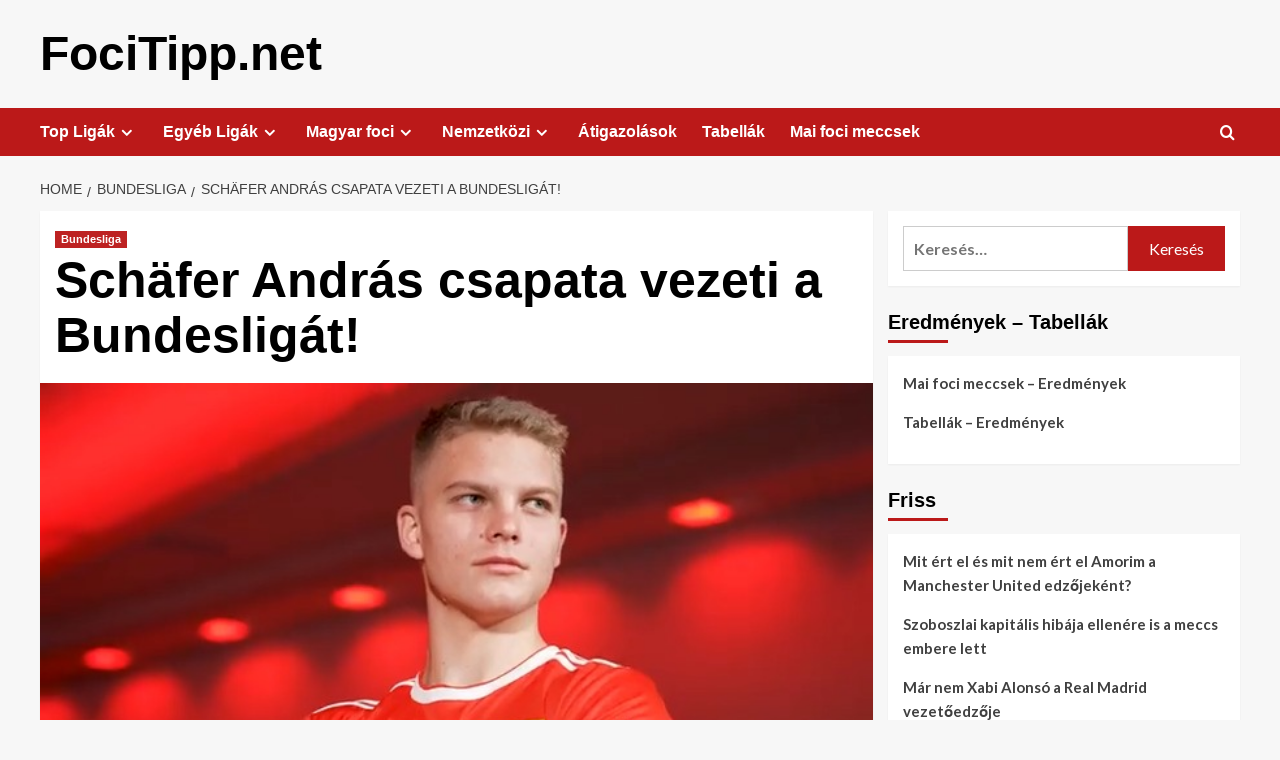

--- FILE ---
content_type: text/html; charset=UTF-8
request_url: https://www.focitipp.net/schafer-andras-csapata-vezeti-a-bundesligat
body_size: 91041
content:
<!doctype html>
<html lang="hu" prefix="og: https://ogp.me/ns#">

<head>
  <meta charset="UTF-8">
  <meta name="viewport" content="width=device-width, initial-scale=1">
  <link rel="profile" href="http://gmpg.org/xfn/11">
  <link rel='preload' href='https://fonts.googleapis.com/css?family=Source%2BSans%2BPro%3A400%2C700%7CLato%3A400%2C700&#038;subset=latin%2Clatin-ext&#038;display=swap' as='style' onload="this.onload=null;this.rel='stylesheet'" type='text/css' media='all' crossorigin='anonymous'>
<link rel='preconnect' href='https://fonts.googleapis.com' crossorigin='anonymous'>
<link rel='preconnect' href='https://fonts.gstatic.com' crossorigin='anonymous'>

<!-- Search Engine Optimization by Rank Math - https://rankmath.com/ -->
<title>Schäfer András csapata vezeti a Bundesligát! - Foci Tipp</title>
<meta name="description" content="A Schäfer Andrást is foglalkoztató Union Berlin 1-0-ra nyert a hajrában emberhátrányban futballozó Köln vendégeként a német labdarúgó-bajnokság hatodik"/>
<meta name="robots" content="follow, index, max-snippet:-1, max-video-preview:-1, max-image-preview:large"/>
<link rel="canonical" href="https://www.focitipp.net/schafer-andras-csapata-vezeti-a-bundesligat" />
<meta property="og:locale" content="hu_HU" />
<meta property="og:type" content="article" />
<meta property="og:title" content="Schäfer András csapata vezeti a Bundesligát! - Foci Tipp" />
<meta property="og:description" content="A Schäfer Andrást is foglalkoztató Union Berlin 1-0-ra nyert a hajrában emberhátrányban futballozó Köln vendégeként a német labdarúgó-bajnokság hatodik" />
<meta property="og:url" content="https://www.focitipp.net/schafer-andras-csapata-vezeti-a-bundesligat" />
<meta property="og:site_name" content="FociTipp.net" />
<meta property="article:tag" content="FC Köln" />
<meta property="article:tag" content="Schäfer András" />
<meta property="article:tag" content="Union Berlin" />
<meta property="article:section" content="Bundesliga" />
<meta property="og:image" content="https://www.focitipp.net/wp-content/uploads/2022/09/Schafer-Andras-union-berlin.jpg" />
<meta property="og:image:secure_url" content="https://www.focitipp.net/wp-content/uploads/2022/09/Schafer-Andras-union-berlin.jpg" />
<meta property="og:image:width" content="640" />
<meta property="og:image:height" content="360" />
<meta property="og:image:alt" content="Schäfer András union berlin" />
<meta property="og:image:type" content="image/jpeg" />
<meta property="article:published_time" content="2022-09-12T12:34:53+02:00" />
<meta name="twitter:card" content="summary_large_image" />
<meta name="twitter:title" content="Schäfer András csapata vezeti a Bundesligát! - Foci Tipp" />
<meta name="twitter:description" content="A Schäfer Andrást is foglalkoztató Union Berlin 1-0-ra nyert a hajrában emberhátrányban futballozó Köln vendégeként a német labdarúgó-bajnokság hatodik" />
<meta name="twitter:image" content="https://www.focitipp.net/wp-content/uploads/2022/09/Schafer-Andras-union-berlin.jpg" />
<meta name="twitter:label1" content="Szerző:" />
<meta name="twitter:data1" content="focitipp.net" />
<meta name="twitter:label2" content="Olvasási idő" />
<meta name="twitter:data2" content="Kevesebb, mint egy perc" />
<script type="application/ld+json" class="rank-math-schema">{"@context":"https://schema.org","@graph":[{"@type":["Person","Organization"],"@id":"https://www.focitipp.net/#person","name":"focitipp.net"},{"@type":"WebSite","@id":"https://www.focitipp.net/#website","url":"https://www.focitipp.net","name":"focitipp.net","publisher":{"@id":"https://www.focitipp.net/#person"},"inLanguage":"hu"},{"@type":"ImageObject","@id":"https://www.focitipp.net/wp-content/uploads/2022/09/Schafer-Andras-union-berlin.jpg","url":"https://www.focitipp.net/wp-content/uploads/2022/09/Schafer-Andras-union-berlin.jpg","width":"640","height":"360","caption":"Sch\u00e4fer Andr\u00e1s union berlin","inLanguage":"hu"},{"@type":"WebPage","@id":"https://www.focitipp.net/schafer-andras-csapata-vezeti-a-bundesligat#webpage","url":"https://www.focitipp.net/schafer-andras-csapata-vezeti-a-bundesligat","name":"Sch\u00e4fer Andr\u00e1s csapata vezeti a Bundeslig\u00e1t! - Foci Tipp","datePublished":"2022-09-12T12:34:53+02:00","dateModified":"2022-09-12T12:34:53+02:00","isPartOf":{"@id":"https://www.focitipp.net/#website"},"primaryImageOfPage":{"@id":"https://www.focitipp.net/wp-content/uploads/2022/09/Schafer-Andras-union-berlin.jpg"},"inLanguage":"hu"},{"@type":"Person","@id":"https://www.focitipp.net/author/focitipp-net","name":"focitipp.net","url":"https://www.focitipp.net/author/focitipp-net","image":{"@type":"ImageObject","@id":"https://secure.gravatar.com/avatar/34d62c1c5bae46602e2a07cae6392d0e6e196079e0867cf30c483d933d0b9732?s=96&amp;d=mm&amp;r=g","url":"https://secure.gravatar.com/avatar/34d62c1c5bae46602e2a07cae6392d0e6e196079e0867cf30c483d933d0b9732?s=96&amp;d=mm&amp;r=g","caption":"focitipp.net","inLanguage":"hu"}},{"@type":"BlogPosting","headline":"Sch\u00e4fer Andr\u00e1s csapata vezeti a Bundeslig\u00e1t! - Foci Tipp","datePublished":"2022-09-12T12:34:53+02:00","dateModified":"2022-09-12T12:34:53+02:00","articleSection":"Bundesliga","author":{"@id":"https://www.focitipp.net/author/focitipp-net","name":"focitipp.net"},"publisher":{"@id":"https://www.focitipp.net/#person"},"description":"A Sch\u00e4fer Andr\u00e1st is foglalkoztat\u00f3 Union Berlin 1-0-ra nyert a hajr\u00e1ban emberh\u00e1tr\u00e1nyban futballoz\u00f3 K\u00f6ln vend\u00e9gek\u00e9nt a n\u00e9met labdar\u00fag\u00f3-bajnoks\u00e1g hatodik","name":"Sch\u00e4fer Andr\u00e1s csapata vezeti a Bundeslig\u00e1t! - Foci Tipp","@id":"https://www.focitipp.net/schafer-andras-csapata-vezeti-a-bundesligat#richSnippet","isPartOf":{"@id":"https://www.focitipp.net/schafer-andras-csapata-vezeti-a-bundesligat#webpage"},"image":{"@id":"https://www.focitipp.net/wp-content/uploads/2022/09/Schafer-Andras-union-berlin.jpg"},"inLanguage":"hu","mainEntityOfPage":{"@id":"https://www.focitipp.net/schafer-andras-csapata-vezeti-a-bundesligat#webpage"}}]}</script>
<!-- /Rank Math WordPress SEO plugin -->

<link rel='dns-prefetch' href='//www.googletagmanager.com' />
<link rel='dns-prefetch' href='//fonts.googleapis.com' />
<link rel='dns-prefetch' href='//pagead2.googlesyndication.com' />
<link rel='preconnect' href='https://fonts.googleapis.com' />
<link rel='preconnect' href='https://fonts.gstatic.com' />
<link rel="alternate" type="application/rss+xml" title="FociTipp.net &raquo; hírcsatorna" href="https://www.focitipp.net/feed" />
<link rel="alternate" type="application/rss+xml" title="FociTipp.net &raquo; hozzászólás hírcsatorna" href="https://www.focitipp.net/comments/feed" />
<link rel="alternate" title="oEmbed (JSON)" type="application/json+oembed" href="https://www.focitipp.net/wp-json/oembed/1.0/embed?url=https%3A%2F%2Fwww.focitipp.net%2Fschafer-andras-csapata-vezeti-a-bundesligat" />
<link rel="alternate" title="oEmbed (XML)" type="text/xml+oembed" href="https://www.focitipp.net/wp-json/oembed/1.0/embed?url=https%3A%2F%2Fwww.focitipp.net%2Fschafer-andras-csapata-vezeti-a-bundesligat&#038;format=xml" />
<style id='wp-img-auto-sizes-contain-inline-css' type='text/css'>
img:is([sizes=auto i],[sizes^="auto," i]){contain-intrinsic-size:3000px 1500px}
/*# sourceURL=wp-img-auto-sizes-contain-inline-css */
</style>
<link rel='stylesheet' id='dashicons-css' href='https://www.focitipp.net/wp-includes/css/dashicons.min.css?ver=6.9' type='text/css' media='all' />
<link rel='stylesheet' id='post-views-counter-frontend-css' href='https://www.focitipp.net/wp-content/plugins/post-views-counter/css/frontend.css?ver=1.7.0' type='text/css' media='all' />
<style id='wp-emoji-styles-inline-css' type='text/css'>

	img.wp-smiley, img.emoji {
		display: inline !important;
		border: none !important;
		box-shadow: none !important;
		height: 1em !important;
		width: 1em !important;
		margin: 0 0.07em !important;
		vertical-align: -0.1em !important;
		background: none !important;
		padding: 0 !important;
	}
/*# sourceURL=wp-emoji-styles-inline-css */
</style>
<style id='wp-block-library-inline-css' type='text/css'>
:root{--wp-block-synced-color:#7a00df;--wp-block-synced-color--rgb:122,0,223;--wp-bound-block-color:var(--wp-block-synced-color);--wp-editor-canvas-background:#ddd;--wp-admin-theme-color:#007cba;--wp-admin-theme-color--rgb:0,124,186;--wp-admin-theme-color-darker-10:#006ba1;--wp-admin-theme-color-darker-10--rgb:0,107,160.5;--wp-admin-theme-color-darker-20:#005a87;--wp-admin-theme-color-darker-20--rgb:0,90,135;--wp-admin-border-width-focus:2px}@media (min-resolution:192dpi){:root{--wp-admin-border-width-focus:1.5px}}.wp-element-button{cursor:pointer}:root .has-very-light-gray-background-color{background-color:#eee}:root .has-very-dark-gray-background-color{background-color:#313131}:root .has-very-light-gray-color{color:#eee}:root .has-very-dark-gray-color{color:#313131}:root .has-vivid-green-cyan-to-vivid-cyan-blue-gradient-background{background:linear-gradient(135deg,#00d084,#0693e3)}:root .has-purple-crush-gradient-background{background:linear-gradient(135deg,#34e2e4,#4721fb 50%,#ab1dfe)}:root .has-hazy-dawn-gradient-background{background:linear-gradient(135deg,#faaca8,#dad0ec)}:root .has-subdued-olive-gradient-background{background:linear-gradient(135deg,#fafae1,#67a671)}:root .has-atomic-cream-gradient-background{background:linear-gradient(135deg,#fdd79a,#004a59)}:root .has-nightshade-gradient-background{background:linear-gradient(135deg,#330968,#31cdcf)}:root .has-midnight-gradient-background{background:linear-gradient(135deg,#020381,#2874fc)}:root{--wp--preset--font-size--normal:16px;--wp--preset--font-size--huge:42px}.has-regular-font-size{font-size:1em}.has-larger-font-size{font-size:2.625em}.has-normal-font-size{font-size:var(--wp--preset--font-size--normal)}.has-huge-font-size{font-size:var(--wp--preset--font-size--huge)}.has-text-align-center{text-align:center}.has-text-align-left{text-align:left}.has-text-align-right{text-align:right}.has-fit-text{white-space:nowrap!important}#end-resizable-editor-section{display:none}.aligncenter{clear:both}.items-justified-left{justify-content:flex-start}.items-justified-center{justify-content:center}.items-justified-right{justify-content:flex-end}.items-justified-space-between{justify-content:space-between}.screen-reader-text{border:0;clip-path:inset(50%);height:1px;margin:-1px;overflow:hidden;padding:0;position:absolute;width:1px;word-wrap:normal!important}.screen-reader-text:focus{background-color:#ddd;clip-path:none;color:#444;display:block;font-size:1em;height:auto;left:5px;line-height:normal;padding:15px 23px 14px;text-decoration:none;top:5px;width:auto;z-index:100000}html :where(.has-border-color){border-style:solid}html :where([style*=border-top-color]){border-top-style:solid}html :where([style*=border-right-color]){border-right-style:solid}html :where([style*=border-bottom-color]){border-bottom-style:solid}html :where([style*=border-left-color]){border-left-style:solid}html :where([style*=border-width]){border-style:solid}html :where([style*=border-top-width]){border-top-style:solid}html :where([style*=border-right-width]){border-right-style:solid}html :where([style*=border-bottom-width]){border-bottom-style:solid}html :where([style*=border-left-width]){border-left-style:solid}html :where(img[class*=wp-image-]){height:auto;max-width:100%}:where(figure){margin:0 0 1em}html :where(.is-position-sticky){--wp-admin--admin-bar--position-offset:var(--wp-admin--admin-bar--height,0px)}@media screen and (max-width:600px){html :where(.is-position-sticky){--wp-admin--admin-bar--position-offset:0px}}

/*# sourceURL=wp-block-library-inline-css */
</style><style id='global-styles-inline-css' type='text/css'>
:root{--wp--preset--aspect-ratio--square: 1;--wp--preset--aspect-ratio--4-3: 4/3;--wp--preset--aspect-ratio--3-4: 3/4;--wp--preset--aspect-ratio--3-2: 3/2;--wp--preset--aspect-ratio--2-3: 2/3;--wp--preset--aspect-ratio--16-9: 16/9;--wp--preset--aspect-ratio--9-16: 9/16;--wp--preset--color--black: #000000;--wp--preset--color--cyan-bluish-gray: #abb8c3;--wp--preset--color--white: #ffffff;--wp--preset--color--pale-pink: #f78da7;--wp--preset--color--vivid-red: #cf2e2e;--wp--preset--color--luminous-vivid-orange: #ff6900;--wp--preset--color--luminous-vivid-amber: #fcb900;--wp--preset--color--light-green-cyan: #7bdcb5;--wp--preset--color--vivid-green-cyan: #00d084;--wp--preset--color--pale-cyan-blue: #8ed1fc;--wp--preset--color--vivid-cyan-blue: #0693e3;--wp--preset--color--vivid-purple: #9b51e0;--wp--preset--gradient--vivid-cyan-blue-to-vivid-purple: linear-gradient(135deg,rgb(6,147,227) 0%,rgb(155,81,224) 100%);--wp--preset--gradient--light-green-cyan-to-vivid-green-cyan: linear-gradient(135deg,rgb(122,220,180) 0%,rgb(0,208,130) 100%);--wp--preset--gradient--luminous-vivid-amber-to-luminous-vivid-orange: linear-gradient(135deg,rgb(252,185,0) 0%,rgb(255,105,0) 100%);--wp--preset--gradient--luminous-vivid-orange-to-vivid-red: linear-gradient(135deg,rgb(255,105,0) 0%,rgb(207,46,46) 100%);--wp--preset--gradient--very-light-gray-to-cyan-bluish-gray: linear-gradient(135deg,rgb(238,238,238) 0%,rgb(169,184,195) 100%);--wp--preset--gradient--cool-to-warm-spectrum: linear-gradient(135deg,rgb(74,234,220) 0%,rgb(151,120,209) 20%,rgb(207,42,186) 40%,rgb(238,44,130) 60%,rgb(251,105,98) 80%,rgb(254,248,76) 100%);--wp--preset--gradient--blush-light-purple: linear-gradient(135deg,rgb(255,206,236) 0%,rgb(152,150,240) 100%);--wp--preset--gradient--blush-bordeaux: linear-gradient(135deg,rgb(254,205,165) 0%,rgb(254,45,45) 50%,rgb(107,0,62) 100%);--wp--preset--gradient--luminous-dusk: linear-gradient(135deg,rgb(255,203,112) 0%,rgb(199,81,192) 50%,rgb(65,88,208) 100%);--wp--preset--gradient--pale-ocean: linear-gradient(135deg,rgb(255,245,203) 0%,rgb(182,227,212) 50%,rgb(51,167,181) 100%);--wp--preset--gradient--electric-grass: linear-gradient(135deg,rgb(202,248,128) 0%,rgb(113,206,126) 100%);--wp--preset--gradient--midnight: linear-gradient(135deg,rgb(2,3,129) 0%,rgb(40,116,252) 100%);--wp--preset--font-size--small: 13px;--wp--preset--font-size--medium: 20px;--wp--preset--font-size--large: 36px;--wp--preset--font-size--x-large: 42px;--wp--preset--spacing--20: 0.44rem;--wp--preset--spacing--30: 0.67rem;--wp--preset--spacing--40: 1rem;--wp--preset--spacing--50: 1.5rem;--wp--preset--spacing--60: 2.25rem;--wp--preset--spacing--70: 3.38rem;--wp--preset--spacing--80: 5.06rem;--wp--preset--shadow--natural: 6px 6px 9px rgba(0, 0, 0, 0.2);--wp--preset--shadow--deep: 12px 12px 50px rgba(0, 0, 0, 0.4);--wp--preset--shadow--sharp: 6px 6px 0px rgba(0, 0, 0, 0.2);--wp--preset--shadow--outlined: 6px 6px 0px -3px rgb(255, 255, 255), 6px 6px rgb(0, 0, 0);--wp--preset--shadow--crisp: 6px 6px 0px rgb(0, 0, 0);}:root { --wp--style--global--content-size: 800px;--wp--style--global--wide-size: 1200px; }:where(body) { margin: 0; }.wp-site-blocks > .alignleft { float: left; margin-right: 2em; }.wp-site-blocks > .alignright { float: right; margin-left: 2em; }.wp-site-blocks > .aligncenter { justify-content: center; margin-left: auto; margin-right: auto; }:where(.wp-site-blocks) > * { margin-block-start: 24px; margin-block-end: 0; }:where(.wp-site-blocks) > :first-child { margin-block-start: 0; }:where(.wp-site-blocks) > :last-child { margin-block-end: 0; }:root { --wp--style--block-gap: 24px; }:root :where(.is-layout-flow) > :first-child{margin-block-start: 0;}:root :where(.is-layout-flow) > :last-child{margin-block-end: 0;}:root :where(.is-layout-flow) > *{margin-block-start: 24px;margin-block-end: 0;}:root :where(.is-layout-constrained) > :first-child{margin-block-start: 0;}:root :where(.is-layout-constrained) > :last-child{margin-block-end: 0;}:root :where(.is-layout-constrained) > *{margin-block-start: 24px;margin-block-end: 0;}:root :where(.is-layout-flex){gap: 24px;}:root :where(.is-layout-grid){gap: 24px;}.is-layout-flow > .alignleft{float: left;margin-inline-start: 0;margin-inline-end: 2em;}.is-layout-flow > .alignright{float: right;margin-inline-start: 2em;margin-inline-end: 0;}.is-layout-flow > .aligncenter{margin-left: auto !important;margin-right: auto !important;}.is-layout-constrained > .alignleft{float: left;margin-inline-start: 0;margin-inline-end: 2em;}.is-layout-constrained > .alignright{float: right;margin-inline-start: 2em;margin-inline-end: 0;}.is-layout-constrained > .aligncenter{margin-left: auto !important;margin-right: auto !important;}.is-layout-constrained > :where(:not(.alignleft):not(.alignright):not(.alignfull)){max-width: var(--wp--style--global--content-size);margin-left: auto !important;margin-right: auto !important;}.is-layout-constrained > .alignwide{max-width: var(--wp--style--global--wide-size);}body .is-layout-flex{display: flex;}.is-layout-flex{flex-wrap: wrap;align-items: center;}.is-layout-flex > :is(*, div){margin: 0;}body .is-layout-grid{display: grid;}.is-layout-grid > :is(*, div){margin: 0;}body{padding-top: 0px;padding-right: 0px;padding-bottom: 0px;padding-left: 0px;}a:where(:not(.wp-element-button)){text-decoration: none;}:root :where(.wp-element-button, .wp-block-button__link){background-color: #32373c;border-width: 0;color: #fff;font-family: inherit;font-size: inherit;font-style: inherit;font-weight: inherit;letter-spacing: inherit;line-height: inherit;padding-top: calc(0.667em + 2px);padding-right: calc(1.333em + 2px);padding-bottom: calc(0.667em + 2px);padding-left: calc(1.333em + 2px);text-decoration: none;text-transform: inherit;}.has-black-color{color: var(--wp--preset--color--black) !important;}.has-cyan-bluish-gray-color{color: var(--wp--preset--color--cyan-bluish-gray) !important;}.has-white-color{color: var(--wp--preset--color--white) !important;}.has-pale-pink-color{color: var(--wp--preset--color--pale-pink) !important;}.has-vivid-red-color{color: var(--wp--preset--color--vivid-red) !important;}.has-luminous-vivid-orange-color{color: var(--wp--preset--color--luminous-vivid-orange) !important;}.has-luminous-vivid-amber-color{color: var(--wp--preset--color--luminous-vivid-amber) !important;}.has-light-green-cyan-color{color: var(--wp--preset--color--light-green-cyan) !important;}.has-vivid-green-cyan-color{color: var(--wp--preset--color--vivid-green-cyan) !important;}.has-pale-cyan-blue-color{color: var(--wp--preset--color--pale-cyan-blue) !important;}.has-vivid-cyan-blue-color{color: var(--wp--preset--color--vivid-cyan-blue) !important;}.has-vivid-purple-color{color: var(--wp--preset--color--vivid-purple) !important;}.has-black-background-color{background-color: var(--wp--preset--color--black) !important;}.has-cyan-bluish-gray-background-color{background-color: var(--wp--preset--color--cyan-bluish-gray) !important;}.has-white-background-color{background-color: var(--wp--preset--color--white) !important;}.has-pale-pink-background-color{background-color: var(--wp--preset--color--pale-pink) !important;}.has-vivid-red-background-color{background-color: var(--wp--preset--color--vivid-red) !important;}.has-luminous-vivid-orange-background-color{background-color: var(--wp--preset--color--luminous-vivid-orange) !important;}.has-luminous-vivid-amber-background-color{background-color: var(--wp--preset--color--luminous-vivid-amber) !important;}.has-light-green-cyan-background-color{background-color: var(--wp--preset--color--light-green-cyan) !important;}.has-vivid-green-cyan-background-color{background-color: var(--wp--preset--color--vivid-green-cyan) !important;}.has-pale-cyan-blue-background-color{background-color: var(--wp--preset--color--pale-cyan-blue) !important;}.has-vivid-cyan-blue-background-color{background-color: var(--wp--preset--color--vivid-cyan-blue) !important;}.has-vivid-purple-background-color{background-color: var(--wp--preset--color--vivid-purple) !important;}.has-black-border-color{border-color: var(--wp--preset--color--black) !important;}.has-cyan-bluish-gray-border-color{border-color: var(--wp--preset--color--cyan-bluish-gray) !important;}.has-white-border-color{border-color: var(--wp--preset--color--white) !important;}.has-pale-pink-border-color{border-color: var(--wp--preset--color--pale-pink) !important;}.has-vivid-red-border-color{border-color: var(--wp--preset--color--vivid-red) !important;}.has-luminous-vivid-orange-border-color{border-color: var(--wp--preset--color--luminous-vivid-orange) !important;}.has-luminous-vivid-amber-border-color{border-color: var(--wp--preset--color--luminous-vivid-amber) !important;}.has-light-green-cyan-border-color{border-color: var(--wp--preset--color--light-green-cyan) !important;}.has-vivid-green-cyan-border-color{border-color: var(--wp--preset--color--vivid-green-cyan) !important;}.has-pale-cyan-blue-border-color{border-color: var(--wp--preset--color--pale-cyan-blue) !important;}.has-vivid-cyan-blue-border-color{border-color: var(--wp--preset--color--vivid-cyan-blue) !important;}.has-vivid-purple-border-color{border-color: var(--wp--preset--color--vivid-purple) !important;}.has-vivid-cyan-blue-to-vivid-purple-gradient-background{background: var(--wp--preset--gradient--vivid-cyan-blue-to-vivid-purple) !important;}.has-light-green-cyan-to-vivid-green-cyan-gradient-background{background: var(--wp--preset--gradient--light-green-cyan-to-vivid-green-cyan) !important;}.has-luminous-vivid-amber-to-luminous-vivid-orange-gradient-background{background: var(--wp--preset--gradient--luminous-vivid-amber-to-luminous-vivid-orange) !important;}.has-luminous-vivid-orange-to-vivid-red-gradient-background{background: var(--wp--preset--gradient--luminous-vivid-orange-to-vivid-red) !important;}.has-very-light-gray-to-cyan-bluish-gray-gradient-background{background: var(--wp--preset--gradient--very-light-gray-to-cyan-bluish-gray) !important;}.has-cool-to-warm-spectrum-gradient-background{background: var(--wp--preset--gradient--cool-to-warm-spectrum) !important;}.has-blush-light-purple-gradient-background{background: var(--wp--preset--gradient--blush-light-purple) !important;}.has-blush-bordeaux-gradient-background{background: var(--wp--preset--gradient--blush-bordeaux) !important;}.has-luminous-dusk-gradient-background{background: var(--wp--preset--gradient--luminous-dusk) !important;}.has-pale-ocean-gradient-background{background: var(--wp--preset--gradient--pale-ocean) !important;}.has-electric-grass-gradient-background{background: var(--wp--preset--gradient--electric-grass) !important;}.has-midnight-gradient-background{background: var(--wp--preset--gradient--midnight) !important;}.has-small-font-size{font-size: var(--wp--preset--font-size--small) !important;}.has-medium-font-size{font-size: var(--wp--preset--font-size--medium) !important;}.has-large-font-size{font-size: var(--wp--preset--font-size--large) !important;}.has-x-large-font-size{font-size: var(--wp--preset--font-size--x-large) !important;}
/*# sourceURL=global-styles-inline-css */
</style>

<link rel='stylesheet' id='contact-form-7-css' href='https://www.focitipp.net/wp-content/plugins/contact-form-7/includes/css/styles.css?ver=6.1.4' type='text/css' media='all' />
<link rel='stylesheet' id='covernews-google-fonts-css' href='https://fonts.googleapis.com/css?family=Source%2BSans%2BPro%3A400%2C700%7CLato%3A400%2C700&#038;subset=latin%2Clatin-ext&#038;display=swap' type='text/css' media='all' />
<link rel='stylesheet' id='covernews-icons-css' href='https://www.focitipp.net/wp-content/themes/covernews/assets/icons/style.css?ver=6.9' type='text/css' media='all' />
<link rel='stylesheet' id='bootstrap-css' href='https://www.focitipp.net/wp-content/themes/covernews/assets/bootstrap/css/bootstrap.min.css?ver=6.9' type='text/css' media='all' />
<link rel='stylesheet' id='covernews-style-css' href='https://www.focitipp.net/wp-content/themes/covernews/style.min.css?ver=6.0.1.2' type='text/css' media='all' />
<link rel='stylesheet' id='soccer-info-front-css' href='https://www.focitipp.net/wp-content/plugins/soccer-info/css/soccer-info-front.css?ver=6.9' type='text/css' media='all' />
<script type="text/javascript" src="https://www.focitipp.net/wp-content/plugins/related-posts-thumbnails/assets/js/front.min.js?ver=4.3.1" id="rpt_front_style-js"></script>
<script type="text/javascript" src="https://www.focitipp.net/wp-includes/js/jquery/jquery.min.js?ver=3.7.1" id="jquery-core-js"></script>
<script type="text/javascript" src="https://www.focitipp.net/wp-includes/js/jquery/jquery-migrate.min.js?ver=3.4.1" id="jquery-migrate-js"></script>
<script type="text/javascript" src="https://www.focitipp.net/wp-content/plugins/related-posts-thumbnails/assets/js/lazy-load.js?ver=4.3.1" id="rpt-lazy-load-js"></script>

<!-- Google tag (gtag.js) snippet added by Site Kit -->
<!-- Google Analytics snippet added by Site Kit -->
<script type="text/javascript" src="https://www.googletagmanager.com/gtag/js?id=G-20V4D2LVY6" id="google_gtagjs-js" async></script>
<script type="text/javascript" id="google_gtagjs-js-after">
/* <![CDATA[ */
window.dataLayer = window.dataLayer || [];function gtag(){dataLayer.push(arguments);}
gtag("set","linker",{"domains":["www.focitipp.net"]});
gtag("js", new Date());
gtag("set", "developer_id.dZTNiMT", true);
gtag("config", "G-20V4D2LVY6");
//# sourceURL=google_gtagjs-js-after
/* ]]> */
</script>
<link rel="https://api.w.org/" href="https://www.focitipp.net/wp-json/" /><link rel="alternate" title="JSON" type="application/json" href="https://www.focitipp.net/wp-json/wp/v2/posts/3698" /><link rel="EditURI" type="application/rsd+xml" title="RSD" href="https://www.focitipp.net/xmlrpc.php?rsd" />
<meta name="generator" content="WordPress 6.9" />
<link rel='shortlink' href='https://www.focitipp.net/?p=3698' />
<meta name="generator" content="Site Kit by Google 1.170.0" />        <style>
            #related_posts_thumbnails li {
                border-right: 1px solid #dddddd;
                background-color: #ffffff            }

            #related_posts_thumbnails li:hover {
                background-color: #eeeeee;
            }

            .relpost_content {
                font-size: 12px;
                color: #333333;
            }

            .relpost-block-single {
                background-color: #ffffff;
                border-right: 1px solid #dddddd;
                border-left: 1px solid #dddddd;
                margin-right: -1px;
            }

            .relpost-block-single:hover {
                background-color: #eeeeee;
            }
        </style>

        
<!-- Google AdSense meta tags added by Site Kit -->
<meta name="google-adsense-platform-account" content="ca-host-pub-2644536267352236">
<meta name="google-adsense-platform-domain" content="sitekit.withgoogle.com">
<!-- End Google AdSense meta tags added by Site Kit -->
        <style type="text/css">
                        .site-title a,
            .site-header .site-branding .site-title a:visited,
            .site-header .site-branding .site-title a:hover,
            .site-description {
                color: #000000            }

            body.aft-dark-mode .site-title a,
      body.aft-dark-mode .site-header .site-branding .site-title a:visited,
      body.aft-dark-mode .site-header .site-branding .site-title a:hover,
      body.aft-dark-mode .site-description {
        color: #ffffff;
      }

            .site-branding .site-title {
                font-size: 48px;
            }

            @media only screen and (max-width: 640px) {
                .header-layout-3 .site-header .site-branding .site-title,
                .site-branding .site-title {
                    font-size: 60px;

                }
              }   

           @media only screen and (max-width: 375px) {
               .header-layout-3 .site-header .site-branding .site-title,
               .site-branding .site-title {
                        font-size: 50px;

                    }
                }
                
                    .elementor-template-full-width .elementor-section.elementor-section-full_width > .elementor-container,
        .elementor-template-full-width .elementor-section.elementor-section-boxed > .elementor-container{
            max-width: 1200px;
        }
        @media (min-width: 1600px){
            .elementor-template-full-width .elementor-section.elementor-section-full_width > .elementor-container,
            .elementor-template-full-width .elementor-section.elementor-section-boxed > .elementor-container{
                max-width: 1600px;
            }
        }
        
        .align-content-left .elementor-section-stretched,
        .align-content-right .elementor-section-stretched {
            max-width: 100%;
            left: 0 !important;
        }


        </style>
        
<!-- Google AdSense snippet added by Site Kit -->
<script type="text/javascript" async="async" src="https://pagead2.googlesyndication.com/pagead/js/adsbygoogle.js?client=ca-pub-1872235783335290&amp;host=ca-host-pub-2644536267352236" crossorigin="anonymous"></script>

<!-- End Google AdSense snippet added by Site Kit -->
<link rel="icon" href="https://www.focitipp.net/wp-content/uploads/2024/12/cropped-android-chrome-192x192-1-32x32.png" sizes="32x32" />
<link rel="icon" href="https://www.focitipp.net/wp-content/uploads/2024/12/cropped-android-chrome-192x192-1-192x192.png" sizes="192x192" />
<link rel="apple-touch-icon" href="https://www.focitipp.net/wp-content/uploads/2024/12/cropped-android-chrome-192x192-1-180x180.png" />
<meta name="msapplication-TileImage" content="https://www.focitipp.net/wp-content/uploads/2024/12/cropped-android-chrome-192x192-1-270x270.png" />
</head>

<body class="wp-singular post-template-default single single-post postid-3698 single-format-standard wp-embed-responsive wp-theme-covernews default-content-layout archive-layout-grid scrollup-sticky-header aft-sticky-header aft-sticky-sidebar default aft-container-default aft-main-banner-slider-editors-picks-trending single-content-mode-default header-image-default align-content-left aft-and">
  
  
  <div id="page" class="site">
    <a class="skip-link screen-reader-text" href="#content">Skip to content</a>

    <div class="header-layout-1">
    <header id="masthead" class="site-header">
        <div class="masthead-banner " >
      <div class="container">
        <div class="row">
          <div class="col-md-4">
            <div class="site-branding">
                              <p class="site-title font-family-1">
                  <a href="https://www.focitipp.net/" rel="home">FociTipp.net</a>
                </p>
              
                          </div>
          </div>
          <div class="col-md-8">
                      </div>
        </div>
      </div>
    </div>
    <nav id="site-navigation" class="main-navigation">
      <div class="container">
        <div class="row">
          <div class="kol-12">
            <div class="navigation-container">

              <div class="main-navigation-container-items-wrapper">

                <span class="toggle-menu">
                  <a
                    href="#"
                    class="aft-void-menu"
                    role="button"
                    aria-label="Toggle Primary Menu"
                    aria-controls="primary-menu" aria-expanded="false">
                    <span class="screen-reader-text">Primary Menu</span>
                    <i class="ham"></i>
                  </a>
                </span>
                <span class="af-mobile-site-title-wrap">
                                    <p class="site-title font-family-1">
                    <a href="https://www.focitipp.net/" rel="home">FociTipp.net</a>
                  </p>
                </span>
                <div class="menu main-menu"><ul id="primary-menu" class="menu"><li id="menu-item-2720" class="menu-item menu-item-type-custom menu-item-object-custom menu-item-has-children menu-item-2720"><a href="#">Top Ligák</a>
<ul class="sub-menu">
	<li id="menu-item-204" class="menu-item menu-item-type-taxonomy menu-item-object-category current-post-ancestor current-menu-parent current-post-parent menu-item-has-children menu-item-204"><a href="https://www.focitipp.net/bundesliga">Bundesliga</a>
	<ul class="sub-menu">
		<li id="menu-item-367" class="menu-item menu-item-type-taxonomy menu-item-object-category menu-item-367"><a href="https://www.focitipp.net/bundesliga/bayern-munchen">Bayern München</a></li>
		<li id="menu-item-369" class="menu-item menu-item-type-taxonomy menu-item-object-category menu-item-369"><a href="https://www.focitipp.net/bundesliga/borussia-dortmund">Borussia Dortmund</a></li>
		<li id="menu-item-407" class="menu-item menu-item-type-taxonomy menu-item-object-category menu-item-407"><a href="https://www.focitipp.net/bundesliga/rb-leipzig">RB Leipzig</a></li>
		<li id="menu-item-403" class="menu-item menu-item-type-taxonomy menu-item-object-category menu-item-403"><a href="https://www.focitipp.net/bundesliga/leverkusen">Leverkusen</a></li>
		<li id="menu-item-370" class="menu-item menu-item-type-taxonomy menu-item-object-category menu-item-370"><a href="https://www.focitipp.net/bundesliga/frankfurt">Frankfurt</a></li>
	</ul>
</li>
	<li id="menu-item-207" class="menu-item menu-item-type-taxonomy menu-item-object-category menu-item-has-children menu-item-207"><a href="https://www.focitipp.net/premier-league">Premier League</a>
	<ul class="sub-menu">
		<li id="menu-item-529" class="menu-item menu-item-type-taxonomy menu-item-object-category menu-item-529"><a href="https://www.focitipp.net/premier-league/manchester-city">Manchester City</a></li>
		<li id="menu-item-528" class="menu-item menu-item-type-taxonomy menu-item-object-category menu-item-528"><a href="https://www.focitipp.net/premier-league/liverpool">Liverpool</a></li>
		<li id="menu-item-527" class="menu-item menu-item-type-taxonomy menu-item-object-category menu-item-527"><a href="https://www.focitipp.net/premier-league/chelsea">Chelsea</a></li>
		<li id="menu-item-526" class="menu-item menu-item-type-taxonomy menu-item-object-category menu-item-526"><a href="https://www.focitipp.net/premier-league/arsenal">Arsenal</a></li>
		<li id="menu-item-530" class="menu-item menu-item-type-taxonomy menu-item-object-category menu-item-530"><a href="https://www.focitipp.net/premier-league/manchester-united">Manchester United</a></li>
		<li id="menu-item-532" class="menu-item menu-item-type-taxonomy menu-item-object-category menu-item-532"><a href="https://www.focitipp.net/premier-league/tottenham">Tottenham</a></li>
		<li id="menu-item-531" class="menu-item menu-item-type-taxonomy menu-item-object-category menu-item-531"><a href="https://www.focitipp.net/premier-league/newcastle">Newcastle</a></li>
	</ul>
</li>
	<li id="menu-item-205" class="menu-item menu-item-type-taxonomy menu-item-object-category menu-item-has-children menu-item-205"><a href="https://www.focitipp.net/la-liga">La Liga</a>
	<ul class="sub-menu">
		<li id="menu-item-376" class="menu-item menu-item-type-taxonomy menu-item-object-category menu-item-376"><a href="https://www.focitipp.net/la-liga/real-madrid">Real Madrid</a></li>
		<li id="menu-item-380" class="menu-item menu-item-type-taxonomy menu-item-object-category menu-item-380"><a href="https://www.focitipp.net/la-liga/barcelona">Barcelona</a></li>
		<li id="menu-item-379" class="menu-item menu-item-type-taxonomy menu-item-object-category menu-item-379"><a href="https://www.focitipp.net/la-liga/atletico-madrid">Atlético Madrid</a></li>
		<li id="menu-item-411" class="menu-item menu-item-type-taxonomy menu-item-object-category menu-item-411"><a href="https://www.focitipp.net/la-liga/sevilla">Sevilla</a></li>
		<li id="menu-item-413" class="menu-item menu-item-type-taxonomy menu-item-object-category menu-item-413"><a href="https://www.focitipp.net/la-liga/villarreal">Villarreal</a></li>
	</ul>
</li>
	<li id="menu-item-208" class="menu-item menu-item-type-taxonomy menu-item-object-category menu-item-has-children menu-item-208"><a href="https://www.focitipp.net/serie-a">Serie A</a>
	<ul class="sub-menu">
		<li id="menu-item-418" class="menu-item menu-item-type-taxonomy menu-item-object-category menu-item-418"><a href="https://www.focitipp.net/serie-a/ac-milan">AC Milan</a></li>
		<li id="menu-item-419" class="menu-item menu-item-type-taxonomy menu-item-object-category menu-item-419"><a href="https://www.focitipp.net/serie-a/as-roma">AS Roma</a></li>
		<li id="menu-item-427" class="menu-item menu-item-type-taxonomy menu-item-object-category menu-item-427"><a href="https://www.focitipp.net/serie-a/inter">Inter</a></li>
		<li id="menu-item-428" class="menu-item menu-item-type-taxonomy menu-item-object-category menu-item-428"><a href="https://www.focitipp.net/serie-a/juventus">Juventus</a></li>
		<li id="menu-item-429" class="menu-item menu-item-type-taxonomy menu-item-object-category menu-item-429"><a href="https://www.focitipp.net/serie-a/lazio">Lazio</a></li>
		<li id="menu-item-430" class="menu-item menu-item-type-taxonomy menu-item-object-category menu-item-430"><a href="https://www.focitipp.net/serie-a/napoli">Napoli</a></li>
	</ul>
</li>
</ul>
</li>
<li id="menu-item-533" class="menu-item menu-item-type-custom menu-item-object-custom menu-item-has-children menu-item-533"><a href="#">Egyéb Ligák</a>
<ul class="sub-menu">
	<li id="menu-item-206" class="menu-item menu-item-type-taxonomy menu-item-object-category menu-item-has-children menu-item-206"><a href="https://www.focitipp.net/ligue-1">Ligue 1</a>
	<ul class="sub-menu">
		<li id="menu-item-525" class="menu-item menu-item-type-taxonomy menu-item-object-category menu-item-525"><a href="https://www.focitipp.net/ligue-1/paris-saint-germain">Paris Saint-Germain</a></li>
		<li id="menu-item-523" class="menu-item menu-item-type-taxonomy menu-item-object-category menu-item-523"><a href="https://www.focitipp.net/ligue-1/marseille">Marseille</a></li>
		<li id="menu-item-522" class="menu-item menu-item-type-taxonomy menu-item-object-category menu-item-522"><a href="https://www.focitipp.net/ligue-1/lyon">Lyon</a></li>
		<li id="menu-item-521" class="menu-item menu-item-type-taxonomy menu-item-object-category menu-item-521"><a href="https://www.focitipp.net/ligue-1/lille">Lille</a></li>
		<li id="menu-item-524" class="menu-item menu-item-type-taxonomy menu-item-object-category menu-item-524"><a href="https://www.focitipp.net/ligue-1/monaco">Monaco</a></li>
	</ul>
</li>
	<li id="menu-item-539" class="menu-item menu-item-type-taxonomy menu-item-object-category menu-item-has-children menu-item-539"><a href="https://www.focitipp.net/portugal">Liga Portugal</a>
	<ul class="sub-menu">
		<li id="menu-item-540" class="menu-item menu-item-type-taxonomy menu-item-object-category menu-item-540"><a href="https://www.focitipp.net/portugal/benfica">Benfica</a></li>
	</ul>
</li>
	<li id="menu-item-534" class="menu-item menu-item-type-taxonomy menu-item-object-category menu-item-has-children menu-item-534"><a href="https://www.focitipp.net/eredivisie">Eredivisie</a>
	<ul class="sub-menu">
		<li id="menu-item-536" class="menu-item menu-item-type-taxonomy menu-item-object-category menu-item-536"><a href="https://www.focitipp.net/eredivisie/ajax">Ajax</a></li>
	</ul>
</li>
	<li id="menu-item-535" class="menu-item menu-item-type-taxonomy menu-item-object-category menu-item-has-children menu-item-535"><a href="https://www.focitipp.net/jupiler-pro-league">Jupiler Pro League</a>
	<ul class="sub-menu">
		<li id="menu-item-537" class="menu-item menu-item-type-taxonomy menu-item-object-category menu-item-537"><a href="https://www.focitipp.net/jupiler-pro-league/anderlecht">Anderlecht</a></li>
		<li id="menu-item-538" class="menu-item menu-item-type-taxonomy menu-item-object-category menu-item-538"><a href="https://www.focitipp.net/jupiler-pro-league/club-brugge">Club Brugge</a></li>
	</ul>
</li>
	<li id="menu-item-654" class="menu-item menu-item-type-taxonomy menu-item-object-category menu-item-654"><a href="https://www.focitipp.net/egyeb-bajnoksagok">Egyéb bajnokságok</a></li>
</ul>
</li>
<li id="menu-item-360" class="menu-item menu-item-type-custom menu-item-object-custom menu-item-has-children menu-item-360"><a href="#">Magyar foci</a>
<ul class="sub-menu">
	<li id="menu-item-357" class="menu-item menu-item-type-taxonomy menu-item-object-category menu-item-357"><a href="https://www.focitipp.net/nb1">NB1</a></li>
	<li id="menu-item-359" class="menu-item menu-item-type-taxonomy menu-item-object-category menu-item-359"><a href="https://www.focitipp.net/nb2">NB2</a></li>
	<li id="menu-item-358" class="menu-item menu-item-type-taxonomy menu-item-object-category menu-item-358"><a href="https://www.focitipp.net/magyar-kupa">Magyar Kupa</a></li>
	<li id="menu-item-655" class="menu-item menu-item-type-taxonomy menu-item-object-category menu-item-655"><a href="https://www.focitipp.net/magyar-valogatott">Magyar válogatott</a></li>
</ul>
</li>
<li id="menu-item-361" class="menu-item menu-item-type-custom menu-item-object-custom menu-item-has-children menu-item-361"><a href="#">Nemzetközi</a>
<ul class="sub-menu">
	<li id="menu-item-362" class="menu-item menu-item-type-taxonomy menu-item-object-category menu-item-362"><a href="https://www.focitipp.net/bajnokok-ligaja">Bajnokok Ligája</a></li>
	<li id="menu-item-363" class="menu-item menu-item-type-taxonomy menu-item-object-category menu-item-363"><a href="https://www.focitipp.net/europa-liga">Európa-liga</a></li>
	<li id="menu-item-364" class="menu-item menu-item-type-taxonomy menu-item-object-category menu-item-364"><a href="https://www.focitipp.net/konferencia-liga">Konferencia Liga</a></li>
	<li id="menu-item-660" class="menu-item menu-item-type-taxonomy menu-item-object-category menu-item-660"><a href="https://www.focitipp.net/foci-vb">Foci VB</a></li>
	<li id="menu-item-365" class="menu-item menu-item-type-taxonomy menu-item-object-category menu-item-365"><a href="https://www.focitipp.net/nemzetek-ligaja">Nemzetek Ligája</a></li>
	<li id="menu-item-656" class="menu-item menu-item-type-taxonomy menu-item-object-category menu-item-656"><a href="https://www.focitipp.net/nemzetkozi-valogatott">Nemzetközi válogatott</a></li>
</ul>
</li>
<li id="menu-item-203" class="menu-item menu-item-type-taxonomy menu-item-object-category menu-item-203"><a href="https://www.focitipp.net/atigazolasok">Átigazolások</a></li>
<li id="menu-item-2721" class="menu-item menu-item-type-post_type menu-item-object-page menu-item-2721"><a href="https://www.focitipp.net/tabellak-eredmenyek">Tabellák</a></li>
<li id="menu-item-2722" class="menu-item menu-item-type-post_type menu-item-object-page menu-item-2722"><a href="https://www.focitipp.net/mai-foci-meccsek">Mai foci meccsek</a></li>
</ul></div>              </div>
              <div class="cart-search">

                <div class="af-search-wrap">
                  <div class="search-overlay">
                    <a href="#" title="Search" class="search-icon">
                      <i class="fa fa-search"></i>
                    </a>
                    <div class="af-search-form">
                      <form role="search" method="get" class="search-form" action="https://www.focitipp.net/">
				<label>
					<span class="screen-reader-text">Keresés:</span>
					<input type="search" class="search-field" placeholder="Keresés&hellip;" value="" name="s" />
				</label>
				<input type="submit" class="search-submit" value="Keresés" />
			</form>                    </div>
                  </div>
                </div>
              </div>


            </div>
          </div>
        </div>
      </div>
    </nav>
  </header>
</div>

    
    <div id="content" class="container">
                <div class="em-breadcrumbs font-family-1 covernews-breadcrumbs">
      <div class="row">
        <div role="navigation" aria-label="Breadcrumbs" class="breadcrumb-trail breadcrumbs" itemprop="breadcrumb"><ul class="trail-items" itemscope itemtype="http://schema.org/BreadcrumbList"><meta name="numberOfItems" content="3" /><meta name="itemListOrder" content="Ascending" /><li itemprop="itemListElement" itemscope itemtype="http://schema.org/ListItem" class="trail-item trail-begin"><a href="https://www.focitipp.net" rel="home" itemprop="item"><span itemprop="name">Home</span></a><meta itemprop="position" content="1" /></li><li itemprop="itemListElement" itemscope itemtype="http://schema.org/ListItem" class="trail-item"><a href="https://www.focitipp.net/bundesliga" itemprop="item"><span itemprop="name">Bundesliga</span></a><meta itemprop="position" content="2" /></li><li itemprop="itemListElement" itemscope itemtype="http://schema.org/ListItem" class="trail-item trail-end"><a href="https://www.focitipp.net/schafer-andras-csapata-vezeti-a-bundesligat" itemprop="item"><span itemprop="name">Schäfer András csapata vezeti a Bundesligát!</span></a><meta itemprop="position" content="3" /></li></ul></div>      </div>
    </div>
        <div class="section-block-upper row">
                <div id="primary" class="content-area">
                    <main id="main" class="site-main">

                                                    <article id="post-3698" class="af-single-article post-3698 post type-post status-publish format-standard has-post-thumbnail hentry category-bundesliga tag-fc-koln tag-schafer-andras tag-union-berlin">
                                <div class="entry-content-wrap">
                                    <header class="entry-header">

    <div class="header-details-wrapper">
        <div class="entry-header-details">
                            <div class="figure-categories figure-categories-bg">
                                        <ul class="cat-links"><li class="meta-category">
                             <a class="covernews-categories category-color-1"
                            href="https://www.focitipp.net/bundesliga" 
                            aria-label="View all posts in Bundesliga"> 
                                 Bundesliga
                             </a>
                        </li></ul>                </div>
                        <h1 class="entry-title">Schäfer András csapata vezeti a Bundesligát!</h1>
            
                
    <span class="author-links">

                      </span>
                

                    </div>
    </div>

        <div class="aft-post-thumbnail-wrapper">    
                    <div class="post-thumbnail full-width-image">
                    <img width="640" height="360" src="https://www.focitipp.net/wp-content/uploads/2022/09/Schafer-Andras-union-berlin.jpg" class="attachment-covernews-featured size-covernews-featured wp-post-image" alt="Schäfer András union berlin" decoding="async" fetchpriority="high" srcset="https://www.focitipp.net/wp-content/uploads/2022/09/Schafer-Andras-union-berlin.jpg 640w, https://www.focitipp.net/wp-content/uploads/2022/09/Schafer-Andras-union-berlin-300x169.jpg 300w" sizes="(max-width: 640px) 100vw, 640px" loading="lazy" />                </div>
            
                        <span class="aft-image-caption">
                <p>FC Union Berlin Twitter</p>
            </span>
                </div>
    </header><!-- .entry-header -->                                    

    <div class="entry-content">
        <div class='code-block code-block-1' style='margin: 8px 0; clear: both;'>
<script async src="https://pagead2.googlesyndication.com/pagead/js/adsbygoogle.js?client=ca-pub-1872235783335290"
     crossorigin="anonymous"></script>
<ins class="adsbygoogle"
     style="display:block; text-align:center;"
     data-ad-layout="in-article"
     data-ad-format="fluid"
     data-ad-client="ca-pub-1872235783335290"
     data-ad-slot="8129974483"></ins>
<script>
     (adsbygoogle = window.adsbygoogle || []).push({});
</script></div>
<p>A Schäfer Andrást is foglalkoztató Union Berlin 1-0-ra nyert a hajrában emberhátrányban futballozó Köln vendégeként a német labdarúgó-bajnokság hatodik fordulójának vasárnapi játéknapján.</p>
<p><span id="more-3698"></span></p>
<p>A magyar válogatott középpályás a fővárosi együttes kezdőcsapatában kapott helyet és a 89. percben cserélték le.</p><div class='code-block code-block-3' style='margin: 8px 0; clear: both;'>
<script async src="https://pagead2.googlesyndication.com/pagead/js/adsbygoogle.js?client=ca-pub-1872235783335290"
     crossorigin="anonymous"></script>
<ins class="adsbygoogle"
     style="display:block; text-align:center;"
     data-ad-layout="in-article"
     data-ad-format="fluid"
     data-ad-client="ca-pub-1872235783335290"
     data-ad-slot="8129974483"></ins>
<script>
     (adsbygoogle = window.adsbygoogle || []).push({});
</script></div>

<p>Az Union ezzel a sikerrel átvette a vezetést a tabellán, mert a forduló előtt még éllovas Freiburg &#8211; amelyben Sallai Roland arccsonttörés miatt nem léphetett pályára &#8211; gól nélküli döntetlent játszott a Mönchengladbach ellen.</p>
<p>MTI</p>
<!-- relpost-thumb-wrapper --><div class="relpost-thumb-wrapper"><!-- filter-class --><div class="relpost-thumb-container"><style>.relpost-block-single-image, .relpost-post-image { margin-bottom: 10px; }</style><h3>Rovat hírei</h3><div style="clear: both"></div><div style="clear: both"></div><!-- relpost-block-container --><div class="relpost-block-container relpost-block-column-layout" style="--relposth-columns: 3;--relposth-columns_t: 3; --relposth-columns_m: 2"><a href="https://www.focitipp.net/golfesztivalt-rendezett-augsburgban-az-rb-leipzig"class="relpost-block-single" ><div class="relpost-custom-block-single"><div class="relpost-block-single-image rpt-lazyload" aria-label="RB Leipzig" role="img" data-bg="https://www.focitipp.net/wp-content/uploads/2025/10/RB-Leipzig-150x150.jpg" style="background: transparent no-repeat scroll 0% 0%; width: 150px; height: 150px; aspect-ratio: 1/1;"></div><div class="relpost-block-single-text"  style="height: 75px;font-family: Arial;  font-size: 12px;  color: #333333;"><h2 class="relpost_card_title">Gólfesztivált rendezett Augsburgban az RB Leipzig</h2></div></div></a><a href="https://www.focitipp.net/harry-kane-a-nemet-bajnoksag-buntetorekordere"class="relpost-block-single" ><div class="relpost-custom-block-single"><div class="relpost-block-single-image rpt-lazyload" aria-label="Harry Kane" role="img" data-bg="https://www.focitipp.net/wp-content/uploads/2025/02/bayern-munchen-Harry-Kane-150x150.jpg" style="background: transparent no-repeat scroll 0% 0%; width: 150px; height: 150px; aspect-ratio: 1/1;"></div><div class="relpost-block-single-text"  style="height: 75px;font-family: Arial;  font-size: 12px;  color: #333333;"><h2 class="relpost_card_title">Harry Kane a német bajnokság büntetőrekordere</h2></div></div></a><a href="https://www.focitipp.net/dardai-benceeknel-folytatja-christian-eriksen"class="relpost-block-single" ><div class="relpost-custom-block-single"><div class="relpost-block-single-image rpt-lazyload" aria-label="Christian Eriksen Wolfsburg" role="img" data-bg="https://www.focitipp.net/wp-content/uploads/2025/09/Christian-Eriksen-Wolfsburg-150x150.jpg" style="background: transparent no-repeat scroll 0% 0%; width: 150px; height: 150px; aspect-ratio: 1/1;"></div><div class="relpost-block-single-text"  style="height: 75px;font-family: Arial;  font-size: 12px;  color: #333333;"><h2 class="relpost_card_title">Dárdai Bencééknél folytatja Christian Eriksen</h2></div></div></a><a href="https://www.focitipp.net/a-bayern-munchene-a-nemet-szuperkupa"class="relpost-block-single" ><div class="relpost-custom-block-single"><div class="relpost-block-single-image rpt-lazyload" aria-label="Német Szuperkupa 2025 Bayern München" role="img" data-bg="https://www.focitipp.net/wp-content/uploads/2025/08/Bayern-Munchen-fc-2-150x150.jpg" style="background: transparent no-repeat scroll 0% 0%; width: 150px; height: 150px; aspect-ratio: 1/1;"></div><div class="relpost-block-single-text"  style="height: 75px;font-family: Arial;  font-size: 12px;  color: #333333;"><h2 class="relpost_card_title">A Bayern Münchené a Német Szuperkupa</h2></div></div></a><a href="https://www.focitipp.net/visszatert-a-fradihoz-lisztes-krisztian"class="relpost-block-single" ><div class="relpost-custom-block-single"><div class="relpost-block-single-image rpt-lazyload" aria-label="lisztes krisztián" role="img" data-bg="https://www.focitipp.net/wp-content/uploads/2025/08/lisztes-krisztian-150x150.jpg" style="background: transparent no-repeat scroll 0% 0%; width: 150px; height: 150px; aspect-ratio: 1/1;"></div><div class="relpost-block-single-text"  style="height: 75px;font-family: Arial;  font-size: 12px;  color: #333333;"><h2 class="relpost_card_title">Visszatért a Fradihoz Lisztes Krisztián</h2></div></div></a><a href="https://www.focitipp.net/luis-diaz-a-bayern-munchenben-folytatja"class="relpost-block-single" ><div class="relpost-custom-block-single"><div class="relpost-block-single-image rpt-lazyload" aria-label="Luis Díaz Bayern München" role="img" data-bg="https://www.focitipp.net/wp-content/uploads/2025/07/Luis-Diaz-Bayern-Munchen-150x150.jpg" style="background: transparent no-repeat scroll 0% 0%; width: 150px; height: 150px; aspect-ratio: 1/1;"></div><div class="relpost-block-single-text"  style="height: 75px;font-family: Arial;  font-size: 12px;  color: #333333;"><h2 class="relpost_card_title">Luis Díaz a Bayern Münchenben folytatja</h2></div></div></a></div><!-- close relpost-block-container --><div style="clear: both"></div></div><!-- close filter class --></div><!-- close relpost-thumb-wrapper --><div class='code-block code-block-2' style='margin: 8px 0; clear: both;'>
<script async src="https://pagead2.googlesyndication.com/pagead/js/adsbygoogle.js?client=ca-pub-1872235783335290"
     crossorigin="anonymous"></script>
<ins class="adsbygoogle"
     style="display:block; text-align:center;"
     data-ad-layout="in-article"
     data-ad-format="fluid"
     data-ad-client="ca-pub-1872235783335290"
     data-ad-slot="8129974483"></ins>
<script>
     (adsbygoogle = window.adsbygoogle || []).push({});
</script></div>
<!-- CONTENT END 1 -->
                    <div class="post-item-metadata entry-meta">
                            </div>
               
        
	<nav class="navigation post-navigation" aria-label="Post navigation">
		<h2 class="screen-reader-text">Post navigation</h2>
		<div class="nav-links"><div class="nav-previous"><a href="https://www.focitipp.net/bajnokok-ligaja-a-keddi-program" rel="prev">Previous: <span class="em-post-navigation nav-title">Bajnokok Ligája &#8211; A keddi program</span></a></div><div class="nav-next"><a href="https://www.focitipp.net/a-bochum-menesztette-vezetoedzojet" rel="next">Next: <span class="em-post-navigation nav-title">A Bochum menesztette vezetőedzőjét</span></a></div></div>
	</nav>            </div><!-- .entry-content -->


                                </div>
                                
<div class="promotionspace enable-promotionspace">
  <div class="em-reated-posts  col-ten">
    <div class="row">
                <h3 class="related-title">
            További cikkek          </h3>
                <div class="row">
                      <div class="col-sm-4 latest-posts-grid" data-mh="latest-posts-grid">
              <div class="spotlight-post">
                <figure class="categorised-article inside-img">
                  <div class="categorised-article-wrapper">
                    <div class="data-bg-hover data-bg-categorised read-bg-img">
                      <a href="https://www.focitipp.net/golfesztivalt-rendezett-augsburgban-az-rb-leipzig"
                        aria-label="Gólfesztivált rendezett Augsburgban az RB Leipzig">
                        <img width="300" height="200" src="https://www.focitipp.net/wp-content/uploads/2025/10/RB-Leipzig-300x200.jpg" class="attachment-medium size-medium wp-post-image" alt="RB Leipzig" decoding="async" srcset="https://www.focitipp.net/wp-content/uploads/2025/10/RB-Leipzig-300x200.jpg 300w, https://www.focitipp.net/wp-content/uploads/2025/10/RB-Leipzig-768x511.jpg 768w, https://www.focitipp.net/wp-content/uploads/2025/10/RB-Leipzig.jpg 990w" sizes="(max-width: 300px) 100vw, 300px" loading="lazy" />                      </a>
                    </div>
                  </div>
                                    <div class="figure-categories figure-categories-bg">

                    <ul class="cat-links"><li class="meta-category">
                             <a class="covernews-categories category-color-1"
                            href="https://www.focitipp.net/bundesliga" 
                            aria-label="View all posts in Bundesliga"> 
                                 Bundesliga
                             </a>
                        </li><li class="meta-category">
                             <a class="covernews-categories category-color-1"
                            href="https://www.focitipp.net/bundesliga/rb-leipzig" 
                            aria-label="View all posts in RB Leipzig"> 
                                 RB Leipzig
                             </a>
                        </li></ul>                  </div>
                </figure>

                <figcaption>

                  <h3 class="article-title article-title-1">
                    <a href="https://www.focitipp.net/golfesztivalt-rendezett-augsburgban-az-rb-leipzig">
                      Gólfesztivált rendezett Augsburgban az RB Leipzig                    </a>
                  </h3>
                  <div class="grid-item-metadata">
                    
    <span class="author-links">

                      </span>
                  </div>
                </figcaption>
              </div>
            </div>
                      <div class="col-sm-4 latest-posts-grid" data-mh="latest-posts-grid">
              <div class="spotlight-post">
                <figure class="categorised-article inside-img">
                  <div class="categorised-article-wrapper">
                    <div class="data-bg-hover data-bg-categorised read-bg-img">
                      <a href="https://www.focitipp.net/harry-kane-a-nemet-bajnoksag-buntetorekordere"
                        aria-label="Harry Kane a német bajnokság büntetőrekordere">
                        <img width="300" height="200" src="https://www.focitipp.net/wp-content/uploads/2025/02/bayern-munchen-Harry-Kane-300x200.jpg" class="attachment-medium size-medium wp-post-image" alt="Harry Kane" decoding="async" srcset="https://www.focitipp.net/wp-content/uploads/2025/02/bayern-munchen-Harry-Kane-300x200.jpg 300w, https://www.focitipp.net/wp-content/uploads/2025/02/bayern-munchen-Harry-Kane-768x512.jpg 768w, https://www.focitipp.net/wp-content/uploads/2025/02/bayern-munchen-Harry-Kane.jpg 1000w" sizes="(max-width: 300px) 100vw, 300px" loading="lazy" />                      </a>
                    </div>
                  </div>
                                    <div class="figure-categories figure-categories-bg">

                    <ul class="cat-links"><li class="meta-category">
                             <a class="covernews-categories category-color-1"
                            href="https://www.focitipp.net/bundesliga" 
                            aria-label="View all posts in Bundesliga"> 
                                 Bundesliga
                             </a>
                        </li><li class="meta-category">
                             <a class="covernews-categories category-color-1"
                            href="https://www.focitipp.net/bundesliga/bayern-munchen" 
                            aria-label="View all posts in Bayern München"> 
                                 Bayern München
                             </a>
                        </li></ul>                  </div>
                </figure>

                <figcaption>

                  <h3 class="article-title article-title-1">
                    <a href="https://www.focitipp.net/harry-kane-a-nemet-bajnoksag-buntetorekordere">
                      Harry Kane a német bajnokság büntetőrekordere                    </a>
                  </h3>
                  <div class="grid-item-metadata">
                    
    <span class="author-links">

                      </span>
                  </div>
                </figcaption>
              </div>
            </div>
                      <div class="col-sm-4 latest-posts-grid" data-mh="latest-posts-grid">
              <div class="spotlight-post">
                <figure class="categorised-article inside-img">
                  <div class="categorised-article-wrapper">
                    <div class="data-bg-hover data-bg-categorised read-bg-img">
                      <a href="https://www.focitipp.net/dardai-benceeknel-folytatja-christian-eriksen"
                        aria-label="Dárdai Bencééknél folytatja Christian Eriksen">
                        <img width="300" height="200" src="https://www.focitipp.net/wp-content/uploads/2025/09/Christian-Eriksen-Wolfsburg-300x200.jpg" class="attachment-medium size-medium wp-post-image" alt="Christian Eriksen Wolfsburg" decoding="async" loading="lazy" srcset="https://www.focitipp.net/wp-content/uploads/2025/09/Christian-Eriksen-Wolfsburg-300x200.jpg 300w, https://www.focitipp.net/wp-content/uploads/2025/09/Christian-Eriksen-Wolfsburg-768x512.jpg 768w, https://www.focitipp.net/wp-content/uploads/2025/09/Christian-Eriksen-Wolfsburg.jpg 990w" sizes="auto, (max-width: 300px) 100vw, 300px" />                      </a>
                    </div>
                  </div>
                                    <div class="figure-categories figure-categories-bg">

                    <ul class="cat-links"><li class="meta-category">
                             <a class="covernews-categories category-color-1"
                            href="https://www.focitipp.net/atigazolasok" 
                            aria-label="View all posts in Átigazolások"> 
                                 Átigazolások
                             </a>
                        </li><li class="meta-category">
                             <a class="covernews-categories category-color-1"
                            href="https://www.focitipp.net/bundesliga" 
                            aria-label="View all posts in Bundesliga"> 
                                 Bundesliga
                             </a>
                        </li></ul>                  </div>
                </figure>

                <figcaption>

                  <h3 class="article-title article-title-1">
                    <a href="https://www.focitipp.net/dardai-benceeknel-folytatja-christian-eriksen">
                      Dárdai Bencééknél folytatja Christian Eriksen                    </a>
                  </h3>
                  <div class="grid-item-metadata">
                    
    <span class="author-links">

                      </span>
                  </div>
                </figcaption>
              </div>
            </div>
                  </div>
      
    </div>
  </div>
</div>
                                                            </article>
                        
                    </main><!-- #main -->
                </div><!-- #primary -->
                                <aside id="secondary" class="widget-area sidebar-sticky-top">
	<div id="search-2" class="widget covernews-widget widget_search"><form role="search" method="get" class="search-form" action="https://www.focitipp.net/">
				<label>
					<span class="screen-reader-text">Keresés:</span>
					<input type="search" class="search-field" placeholder="Keresés&hellip;" value="" name="s" />
				</label>
				<input type="submit" class="search-submit" value="Keresés" />
			</form></div><div id="nav_menu-2" class="widget covernews-widget widget_nav_menu"><h2 class="widget-title widget-title-1"><span>Eredmények &#8211; Tabellák</span></h2><div class="menu-mai-foci-meccsek-container"><ul id="menu-mai-foci-meccsek" class="menu"><li id="menu-item-673" class="menu-item menu-item-type-post_type menu-item-object-page menu-item-673"><a href="https://www.focitipp.net/mai-foci-meccsek">Mai foci meccsek – Eredmények</a></li>
<li id="menu-item-2717" class="menu-item menu-item-type-post_type menu-item-object-page menu-item-2717"><a href="https://www.focitipp.net/tabellak-eredmenyek">Tabellák – Eredmények</a></li>
</ul></div></div>
		<div id="recent-posts-2" class="widget covernews-widget widget_recent_entries">
		<h2 class="widget-title widget-title-1"><span>Friss</span></h2>
		<ul>
											<li>
					<a href="https://www.focitipp.net/mit-ert-el-es-mit-nem-ert-el-amorim-a-manchester-united-edzojekent">Mit ért el és mit nem ért el Amorim a Manchester United edzőjeként?</a>
									</li>
											<li>
					<a href="https://www.focitipp.net/szoboszlai-kapitalis-hibaja-ellenere-is-a-meccs-embere-lett">Szoboszlai kapitális hibája ellenére is a meccs embere lett</a>
									</li>
											<li>
					<a href="https://www.focitipp.net/mar-nem-xabi-alonso-a-real-madrid-vezetoedzoje">Már nem Xabi Alonsó a Real Madrid vezetőedzője</a>
									</li>
					</ul>

		</div><div id="listcategorypostswidget-7" class="widget covernews-widget widget_listcategorypostswidget"><h2 class="widget-title widget-title-1"><span>NB1</span></h2><ul class="lcp_catlist" id="lcp_instance_listcategorypostswidget-7"><li><a href="https://www.focitipp.net/bognar-gyorgy-nem-kell-rendbe-tenni-a-vedekezesuket">Bognár György: nem kell rendbe tenni a védekezésüket</a></li><li><a href="https://www.focitipp.net/varga-barnabas-tavaly-a-vilag-20-legeredmenyesebb-futballistaja-volt">Varga Barnabás tavaly a világ 20. legeredményesebb futballistája volt</a></li><li><a href="https://www.focitipp.net/a-13-szoros-gorog-bajnoknal-folytatja-palyafutasat-varga-barnabas">A 13-szoros görög bajnoknál folytatja pályafutását Varga Barnabás</a></li></ul></div><div id="listcategorypostswidget-8" class="widget covernews-widget widget_listcategorypostswidget"><h2 class="widget-title widget-title-1"><span>Magyar válogatott</span></h2><ul class="lcp_catlist" id="lcp_instance_listcategorypostswidget-8"><li><a href="https://www.focitipp.net/negy-helyet-rontott-a-magyar-valogatott-a-fifa-vilagranglistan">Négy helyet rontott a magyar válogatott a FIFA-világranglistán</a></li><li><a href="https://www.focitipp.net/fifa-vilagranglista-negy-helyet-rontott-a-magyar-valogatott">FIFA-világranglista &#8211; Négy helyet rontott a magyar válogatott</a></li><li><a href="https://www.focitipp.net/teljes-dobbenet-magyarorszag-ismet-lemarad-a-vb-rol">Drámai vereség, Magyarország ismét lemarad a vb-ről!</a></li></ul></div><div id="listcategorypostswidget-9" class="widget covernews-widget widget_listcategorypostswidget"><h2 class="widget-title widget-title-1"><span>Foci EB</span></h2><ul class="lcp_catlist" id="lcp_instance_listcategorypostswidget-9"><li><a href="https://www.focitipp.net/kiutottek-a-lanyokat-skociaban">Kiütötték a lányokat Skóciában</a></li><li><a href="https://www.focitipp.net/eb-selejtezo-legyozte-belgiumot-a-magyar-u21-es-csapat">Eb-selejtező: Legyőzte Belgiumot a magyar U21-es csapat</a></li><li><a href="https://www.focitipp.net/az-uefa-utolag-elismerte-be-kellett-volna-fujni-a-tizenegyest-a-spanyol-nemeten">Az UEFA utólag elismerte, be kellett volna fújni a tizenegyest a spanyol-németen</a></li></ul></div><div id="listcategorypostswidget-2" class="widget covernews-widget widget_listcategorypostswidget"><h2 class="widget-title widget-title-1"><span>Bundesliga</span></h2><ul class="lcp_catlist" id="lcp_instance_listcategorypostswidget-2"><li><a href="https://www.focitipp.net/golfesztivalt-rendezett-augsburgban-az-rb-leipzig">Gólfesztivált rendezett Augsburgban az RB Leipzig</a></li><li><a href="https://www.focitipp.net/frankfurtban-zarhatja-le-rossz-sorozatat-a-liverpool">Frankfurtban zárhatja le rossz sorozatát a Liverpool</a></li><li><a href="https://www.focitipp.net/harry-kane-a-nemet-bajnoksag-buntetorekordere">Harry Kane a német bajnokság büntetőrekordere</a></li></ul></div><div id="listcategorypostswidget-10" class="widget covernews-widget widget_listcategorypostswidget"><h2 class="widget-title widget-title-1"><span>La Liga</span></h2><ul class="lcp_catlist" id="lcp_instance_listcategorypostswidget-10"><li><a href="https://www.focitipp.net/mar-nem-xabi-alonso-a-real-madrid-vezetoedzoje">Már nem Xabi Alonsó a Real Madrid vezetőedzője</a></li><li><a href="https://www.focitipp.net/bl-madridban-rendezik-a-szerdai-jateknap-rangadojat">BL: Madridban rendezik a szerdai játéknap rangadóját</a></li><li><a href="https://www.focitipp.net/bl-a-barcelona-hateves-chelsea-veretlensegnek-vethet-veget">BL: A Barcelona hatéves Chelsea-veretlenségnek vethet véget</a></li></ul></div><div id="listcategorypostswidget-11" class="widget covernews-widget widget_listcategorypostswidget"><h2 class="widget-title widget-title-1"><span>Serie A</span></h2><ul class="lcp_catlist" id="lcp_instance_listcategorypostswidget-11"><li><a href="https://www.focitipp.net/az-ac-milan-nyerte-a-varosi-rangadot">Az AC Milan nyerte a városi rangadót</a></li><li><a href="https://www.focitipp.net/bosze-levente-rengeteg-tanacsot-kap-fabregastol">Bősze Levente rengeteg tanácsot kap Fabregástól</a></li><li><a href="https://www.focitipp.net/orult-derby-ditalia-hetgolos-thrillerben-verte-a-juventus-az-intert">Őrült Derby d’Italia: hétgólos thrillerben verte a Juventus az Intert</a></li></ul></div></aside><!-- #secondary -->
            </div>

</div>

<div class="af-main-banner-latest-posts grid-layout">
  <div class="container">
    <div class="row">
      <div class="widget-title-section">
            <h2 class="widget-title header-after1">
      <span class="header-after ">
                Ez is érdekelhet      </span>
    </h2>

      </div>
      <div class="row">
                    <div class="col-sm-15 latest-posts-grid" data-mh="latest-posts-grid">
              <div class="spotlight-post">
                <figure class="categorised-article inside-img">
                  <div class="categorised-article-wrapper">
                    <div class="data-bg-hover data-bg-categorised read-bg-img">
                      <a href="https://www.focitipp.net/mit-ert-el-es-mit-nem-ert-el-amorim-a-manchester-united-edzojekent"
                        aria-label="Mit ért el és mit nem ért el Amorim a Manchester United edzőjeként?">
                        <img width="300" height="199" src="https://www.focitipp.net/wp-content/uploads/2026/01/Ruben-Amorim-Depositphotos_768675296_S-300x199.jpg" class="attachment-medium size-medium wp-post-image" alt="Ruben Amorim" decoding="async" loading="lazy" srcset="https://www.focitipp.net/wp-content/uploads/2026/01/Ruben-Amorim-Depositphotos_768675296_S-300x199.jpg 300w, https://www.focitipp.net/wp-content/uploads/2026/01/Ruben-Amorim-Depositphotos_768675296_S-768x510.jpg 768w, https://www.focitipp.net/wp-content/uploads/2026/01/Ruben-Amorim-Depositphotos_768675296_S.jpg 990w" sizes="auto, (max-width: 300px) 100vw, 300px" />                      </a>
                    </div>
                  </div>
                                    <div class="figure-categories figure-categories-bg">

                    <ul class="cat-links"><li class="meta-category">
                             <a class="covernews-categories category-color-1"
                            href="https://www.focitipp.net/magazin" 
                            aria-label="View all posts in Magazin"> 
                                 Magazin
                             </a>
                        </li></ul>                  </div>
                </figure>

                <figcaption>

                  <h3 class="article-title article-title-1">
                    <a href="https://www.focitipp.net/mit-ert-el-es-mit-nem-ert-el-amorim-a-manchester-united-edzojekent">
                      Mit ért el és mit nem ért el Amorim a Manchester United edzőjeként?                    </a>
                  </h3>
                  <div class="grid-item-metadata">
                    
    <span class="author-links">

                      </span>
                  </div>
                </figcaption>
              </div>
            </div>
                      <div class="col-sm-15 latest-posts-grid" data-mh="latest-posts-grid">
              <div class="spotlight-post">
                <figure class="categorised-article inside-img">
                  <div class="categorised-article-wrapper">
                    <div class="data-bg-hover data-bg-categorised read-bg-img">
                      <a href="https://www.focitipp.net/szoboszlai-kapitalis-hibaja-ellenere-is-a-meccs-embere-lett"
                        aria-label="Szoboszlai kapitális hibája ellenére is a meccs embere lett">
                        <img width="300" height="200" src="https://www.focitipp.net/wp-content/uploads/2026/01/szoboszlai-dominik-300x200.jpg" class="attachment-medium size-medium wp-post-image" alt="szoboszlai dominik" decoding="async" loading="lazy" srcset="https://www.focitipp.net/wp-content/uploads/2026/01/szoboszlai-dominik-300x200.jpg 300w, https://www.focitipp.net/wp-content/uploads/2026/01/szoboszlai-dominik-768x511.jpg 768w, https://www.focitipp.net/wp-content/uploads/2026/01/szoboszlai-dominik.jpg 990w" sizes="auto, (max-width: 300px) 100vw, 300px" />                      </a>
                    </div>
                  </div>
                                    <div class="figure-categories figure-categories-bg">

                    <ul class="cat-links"><li class="meta-category">
                             <a class="covernews-categories category-color-1"
                            href="https://www.focitipp.net/premier-league" 
                            aria-label="View all posts in Premier League"> 
                                 Premier League
                             </a>
                        </li><li class="meta-category">
                             <a class="covernews-categories category-color-1"
                            href="https://www.focitipp.net/premier-league/liverpool" 
                            aria-label="View all posts in Liverpool"> 
                                 Liverpool
                             </a>
                        </li></ul>                  </div>
                </figure>

                <figcaption>

                  <h3 class="article-title article-title-1">
                    <a href="https://www.focitipp.net/szoboszlai-kapitalis-hibaja-ellenere-is-a-meccs-embere-lett">
                      Szoboszlai kapitális hibája ellenére is a meccs embere lett                    </a>
                  </h3>
                  <div class="grid-item-metadata">
                    
    <span class="author-links">

                      </span>
                  </div>
                </figcaption>
              </div>
            </div>
                      <div class="col-sm-15 latest-posts-grid" data-mh="latest-posts-grid">
              <div class="spotlight-post">
                <figure class="categorised-article inside-img">
                  <div class="categorised-article-wrapper">
                    <div class="data-bg-hover data-bg-categorised read-bg-img">
                      <a href="https://www.focitipp.net/mar-nem-xabi-alonso-a-real-madrid-vezetoedzoje"
                        aria-label="Már nem Xabi Alonsó a Real Madrid vezetőedzője">
                        <img width="300" height="200" src="https://www.focitipp.net/wp-content/uploads/2026/01/Xabi-Alonso-300x200.jpg" class="attachment-medium size-medium wp-post-image" alt="Xabi Alonsó" decoding="async" loading="lazy" srcset="https://www.focitipp.net/wp-content/uploads/2026/01/Xabi-Alonso-300x200.jpg 300w, https://www.focitipp.net/wp-content/uploads/2026/01/Xabi-Alonso-768x512.jpg 768w, https://www.focitipp.net/wp-content/uploads/2026/01/Xabi-Alonso.jpg 890w" sizes="auto, (max-width: 300px) 100vw, 300px" />                      </a>
                    </div>
                  </div>
                                    <div class="figure-categories figure-categories-bg">

                    <ul class="cat-links"><li class="meta-category">
                             <a class="covernews-categories category-color-1"
                            href="https://www.focitipp.net/la-liga/real-madrid" 
                            aria-label="View all posts in Real Madrid"> 
                                 Real Madrid
                             </a>
                        </li><li class="meta-category">
                             <a class="covernews-categories category-color-1"
                            href="https://www.focitipp.net/la-liga" 
                            aria-label="View all posts in La Liga"> 
                                 La Liga
                             </a>
                        </li></ul>                  </div>
                </figure>

                <figcaption>

                  <h3 class="article-title article-title-1">
                    <a href="https://www.focitipp.net/mar-nem-xabi-alonso-a-real-madrid-vezetoedzoje">
                      Már nem Xabi Alonsó a Real Madrid vezetőedzője                    </a>
                  </h3>
                  <div class="grid-item-metadata">
                    
    <span class="author-links">

                      </span>
                  </div>
                </figcaption>
              </div>
            </div>
                      <div class="col-sm-15 latest-posts-grid" data-mh="latest-posts-grid">
              <div class="spotlight-post">
                <figure class="categorised-article inside-img">
                  <div class="categorised-article-wrapper">
                    <div class="data-bg-hover data-bg-categorised read-bg-img">
                      <a href="https://www.focitipp.net/mbappe-a-legeredmenyesebb-varga-barnabas-a-14-a-2025-os-vilagranglistan"
                        aria-label="Mbappé a legeredményesebb, Varga Barnabás a 14. a 2025-ös világranglistán">
                        <img width="300" height="200" src="https://www.focitipp.net/wp-content/uploads/2025/02/480746267_1188560032634964_5589209074138387035_n-300x200.jpg" class="attachment-medium size-medium wp-post-image" alt="mbappe real madrid" decoding="async" loading="lazy" srcset="https://www.focitipp.net/wp-content/uploads/2025/02/480746267_1188560032634964_5589209074138387035_n-300x200.jpg 300w, https://www.focitipp.net/wp-content/uploads/2025/02/480746267_1188560032634964_5589209074138387035_n-768x512.jpg 768w, https://www.focitipp.net/wp-content/uploads/2025/02/480746267_1188560032634964_5589209074138387035_n.jpg 1000w" sizes="auto, (max-width: 300px) 100vw, 300px" />                      </a>
                    </div>
                  </div>
                                    <div class="figure-categories figure-categories-bg">

                    <ul class="cat-links"><li class="meta-category">
                             <a class="covernews-categories category-color-1"
                            href="https://www.focitipp.net/magazin" 
                            aria-label="View all posts in Magazin"> 
                                 Magazin
                             </a>
                        </li></ul>                  </div>
                </figure>

                <figcaption>

                  <h3 class="article-title article-title-1">
                    <a href="https://www.focitipp.net/mbappe-a-legeredmenyesebb-varga-barnabas-a-14-a-2025-os-vilagranglistan">
                      Mbappé a legeredményesebb, Varga Barnabás a 14. a 2025-ös világranglistán                    </a>
                  </h3>
                  <div class="grid-item-metadata">
                    
    <span class="author-links">

                      </span>
                  </div>
                </figcaption>
              </div>
            </div>
                      <div class="col-sm-15 latest-posts-grid" data-mh="latest-posts-grid">
              <div class="spotlight-post">
                <figure class="categorised-article inside-img">
                  <div class="categorised-article-wrapper">
                    <div class="data-bg-hover data-bg-categorised read-bg-img">
                      <a href="https://www.focitipp.net/bognar-gyorgy-nem-kell-rendbe-tenni-a-vedekezesuket"
                        aria-label="Bognár György: nem kell rendbe tenni a védekezésüket">
                        <img width="300" height="170" src="https://www.focitipp.net/wp-content/uploads/2022/05/bognar-gyorgy-300x170.jpg" class="attachment-medium size-medium wp-post-image" alt="bognár györgy" decoding="async" loading="lazy" srcset="https://www.focitipp.net/wp-content/uploads/2022/05/bognar-gyorgy-300x170.jpg 300w, https://www.focitipp.net/wp-content/uploads/2022/05/bognar-gyorgy-768x436.jpg 768w, https://www.focitipp.net/wp-content/uploads/2022/05/bognar-gyorgy-480x270.jpg 480w, https://www.focitipp.net/wp-content/uploads/2022/05/bognar-gyorgy.jpg 800w" sizes="auto, (max-width: 300px) 100vw, 300px" />                      </a>
                    </div>
                  </div>
                                    <div class="figure-categories figure-categories-bg">

                    <ul class="cat-links"><li class="meta-category">
                             <a class="covernews-categories category-color-1"
                            href="https://www.focitipp.net/nb1" 
                            aria-label="View all posts in NB1"> 
                                 NB1
                             </a>
                        </li></ul>                  </div>
                </figure>

                <figcaption>

                  <h3 class="article-title article-title-1">
                    <a href="https://www.focitipp.net/bognar-gyorgy-nem-kell-rendbe-tenni-a-vedekezesuket">
                      Bognár György: nem kell rendbe tenni a védekezésüket                    </a>
                  </h3>
                  <div class="grid-item-metadata">
                    
    <span class="author-links">

                      </span>
                  </div>
                </figcaption>
              </div>
            </div>
                        </div>
    </div>
  </div>
</div>
  <footer class="site-footer">
        
                  <div class="secondary-footer">
          <div class="container">
            <div class="row">
                              <div class="col-sm-12">
                  <div class="footer-nav-wrapper">
                    <div class="footer-navigation"><ul id="footer-menu" class="menu"><li id="menu-item-601" class="menu-item menu-item-type-custom menu-item-object-custom menu-item-home menu-item-601"><a href="https://www.focitipp.net/">Kezdőlap</a></li>
<li id="menu-item-600" class="menu-item menu-item-type-post_type menu-item-object-page menu-item-600"><a href="https://www.focitipp.net/kapcsolat">Kapcsolat</a></li>
<li id="menu-item-597" class="menu-item menu-item-type-post_type menu-item-object-page menu-item-597"><a href="https://www.focitipp.net/mediaajanlat">Médiaajánlat</a></li>
<li id="menu-item-599" class="menu-item menu-item-type-post_type menu-item-object-page menu-item-599"><a href="https://www.focitipp.net/oldalterkep">Oldaltérkép</a></li>
<li id="menu-item-598" class="menu-item menu-item-type-post_type menu-item-object-page menu-item-598"><a href="https://www.focitipp.net/adatvedelem">Adatvédelem</a></li>
</ul></div>                  </div>
                </div>
                                        </div>
          </div>
        </div>
              <div class="site-info">
      <div class="container">
        <div class="row">
          <div class="col-sm-12">
                                      Copyright &copy; All rights reserved.                                                  <span class="sep"> | </span>
              <a href="https://afthemes.com/products/covernews/">CoverNews</a> by AF themes.                      </div>
        </div>
      </div>
    </div>
  </footer>
</div>

<a id="scroll-up" class="secondary-color" href="#top" aria-label="Scroll to top">
  <i class="fa fa-angle-up" aria-hidden="true"></i>
</a>
<script type="speculationrules">
{"prefetch":[{"source":"document","where":{"and":[{"href_matches":"/*"},{"not":{"href_matches":["/wp-*.php","/wp-admin/*","/wp-content/uploads/*","/wp-content/*","/wp-content/plugins/*","/wp-content/themes/covernews/*","/*\\?(.+)"]}},{"not":{"selector_matches":"a[rel~=\"nofollow\"]"}},{"not":{"selector_matches":".no-prefetch, .no-prefetch a"}}]},"eagerness":"conservative"}]}
</script>
<script type="text/javascript" src="https://www.focitipp.net/wp-includes/js/dist/hooks.min.js?ver=dd5603f07f9220ed27f1" id="wp-hooks-js"></script>
<script type="text/javascript" src="https://www.focitipp.net/wp-includes/js/dist/i18n.min.js?ver=c26c3dc7bed366793375" id="wp-i18n-js"></script>
<script type="text/javascript" id="wp-i18n-js-after">
/* <![CDATA[ */
wp.i18n.setLocaleData( { 'text direction\u0004ltr': [ 'ltr' ] } );
//# sourceURL=wp-i18n-js-after
/* ]]> */
</script>
<script type="text/javascript" src="https://www.focitipp.net/wp-content/plugins/contact-form-7/includes/swv/js/index.js?ver=6.1.4" id="swv-js"></script>
<script type="text/javascript" id="contact-form-7-js-translations">
/* <![CDATA[ */
( function( domain, translations ) {
	var localeData = translations.locale_data[ domain ] || translations.locale_data.messages;
	localeData[""].domain = domain;
	wp.i18n.setLocaleData( localeData, domain );
} )( "contact-form-7", {"translation-revision-date":"2025-06-30 16:09:30+0000","generator":"GlotPress\/4.0.1","domain":"messages","locale_data":{"messages":{"":{"domain":"messages","plural-forms":"nplurals=2; plural=n != 1;","lang":"hu"},"This contact form is placed in the wrong place.":["Ez a kapcsolatfelv\u00e9teli \u0171rlap rossz helyre ker\u00fclt."],"Error:":["Hiba:"]}},"comment":{"reference":"includes\/js\/index.js"}} );
//# sourceURL=contact-form-7-js-translations
/* ]]> */
</script>
<script type="text/javascript" id="contact-form-7-js-before">
/* <![CDATA[ */
var wpcf7 = {
    "api": {
        "root": "https:\/\/www.focitipp.net\/wp-json\/",
        "namespace": "contact-form-7\/v1"
    }
};
//# sourceURL=contact-form-7-js-before
/* ]]> */
</script>
<script type="text/javascript" src="https://www.focitipp.net/wp-content/plugins/contact-form-7/includes/js/index.js?ver=6.1.4" id="contact-form-7-js"></script>
<script type="text/javascript" src="https://www.focitipp.net/wp-content/themes/covernews/js/navigation.js?ver=6.0.1.2" id="covernews-navigation-js"></script>
<script type="text/javascript" src="https://www.focitipp.net/wp-content/themes/covernews/js/skip-link-focus-fix.js?ver=6.0.1.2" id="covernews-skip-link-focus-fix-js"></script>
<script type="text/javascript" src="https://www.focitipp.net/wp-content/themes/covernews/assets/jquery-match-height/jquery.matchHeight.min.js?ver=6.0.1.2" id="matchheight-js"></script>
<script type="text/javascript" src="https://www.focitipp.net/wp-content/themes/covernews/assets/fixed-header-script.js?ver=6.0.1.2" id="covernews-fixed-header-script-js"></script>
<script type="text/javascript" src="https://www.focitipp.net/wp-content/themes/covernews/admin-dashboard/dist/covernews_scripts.build.js?ver=6.0.1.2" id="covernews-script-js"></script>
<script id="wp-emoji-settings" type="application/json">
{"baseUrl":"https://s.w.org/images/core/emoji/17.0.2/72x72/","ext":".png","svgUrl":"https://s.w.org/images/core/emoji/17.0.2/svg/","svgExt":".svg","source":{"concatemoji":"https://www.focitipp.net/wp-includes/js/wp-emoji-release.min.js?ver=6.9"}}
</script>
<script type="module">
/* <![CDATA[ */
/*! This file is auto-generated */
const a=JSON.parse(document.getElementById("wp-emoji-settings").textContent),o=(window._wpemojiSettings=a,"wpEmojiSettingsSupports"),s=["flag","emoji"];function i(e){try{var t={supportTests:e,timestamp:(new Date).valueOf()};sessionStorage.setItem(o,JSON.stringify(t))}catch(e){}}function c(e,t,n){e.clearRect(0,0,e.canvas.width,e.canvas.height),e.fillText(t,0,0);t=new Uint32Array(e.getImageData(0,0,e.canvas.width,e.canvas.height).data);e.clearRect(0,0,e.canvas.width,e.canvas.height),e.fillText(n,0,0);const a=new Uint32Array(e.getImageData(0,0,e.canvas.width,e.canvas.height).data);return t.every((e,t)=>e===a[t])}function p(e,t){e.clearRect(0,0,e.canvas.width,e.canvas.height),e.fillText(t,0,0);var n=e.getImageData(16,16,1,1);for(let e=0;e<n.data.length;e++)if(0!==n.data[e])return!1;return!0}function u(e,t,n,a){switch(t){case"flag":return n(e,"\ud83c\udff3\ufe0f\u200d\u26a7\ufe0f","\ud83c\udff3\ufe0f\u200b\u26a7\ufe0f")?!1:!n(e,"\ud83c\udde8\ud83c\uddf6","\ud83c\udde8\u200b\ud83c\uddf6")&&!n(e,"\ud83c\udff4\udb40\udc67\udb40\udc62\udb40\udc65\udb40\udc6e\udb40\udc67\udb40\udc7f","\ud83c\udff4\u200b\udb40\udc67\u200b\udb40\udc62\u200b\udb40\udc65\u200b\udb40\udc6e\u200b\udb40\udc67\u200b\udb40\udc7f");case"emoji":return!a(e,"\ud83e\u1fac8")}return!1}function f(e,t,n,a){let r;const o=(r="undefined"!=typeof WorkerGlobalScope&&self instanceof WorkerGlobalScope?new OffscreenCanvas(300,150):document.createElement("canvas")).getContext("2d",{willReadFrequently:!0}),s=(o.textBaseline="top",o.font="600 32px Arial",{});return e.forEach(e=>{s[e]=t(o,e,n,a)}),s}function r(e){var t=document.createElement("script");t.src=e,t.defer=!0,document.head.appendChild(t)}a.supports={everything:!0,everythingExceptFlag:!0},new Promise(t=>{let n=function(){try{var e=JSON.parse(sessionStorage.getItem(o));if("object"==typeof e&&"number"==typeof e.timestamp&&(new Date).valueOf()<e.timestamp+604800&&"object"==typeof e.supportTests)return e.supportTests}catch(e){}return null}();if(!n){if("undefined"!=typeof Worker&&"undefined"!=typeof OffscreenCanvas&&"undefined"!=typeof URL&&URL.createObjectURL&&"undefined"!=typeof Blob)try{var e="postMessage("+f.toString()+"("+[JSON.stringify(s),u.toString(),c.toString(),p.toString()].join(",")+"));",a=new Blob([e],{type:"text/javascript"});const r=new Worker(URL.createObjectURL(a),{name:"wpTestEmojiSupports"});return void(r.onmessage=e=>{i(n=e.data),r.terminate(),t(n)})}catch(e){}i(n=f(s,u,c,p))}t(n)}).then(e=>{for(const n in e)a.supports[n]=e[n],a.supports.everything=a.supports.everything&&a.supports[n],"flag"!==n&&(a.supports.everythingExceptFlag=a.supports.everythingExceptFlag&&a.supports[n]);var t;a.supports.everythingExceptFlag=a.supports.everythingExceptFlag&&!a.supports.flag,a.supports.everything||((t=a.source||{}).concatemoji?r(t.concatemoji):t.wpemoji&&t.twemoji&&(r(t.twemoji),r(t.wpemoji)))});
//# sourceURL=https://www.focitipp.net/wp-includes/js/wp-emoji-loader.min.js
/* ]]> */
</script>

</body>

</html>

--- FILE ---
content_type: text/html; charset=utf-8
request_url: https://www.google.com/recaptcha/api2/aframe
body_size: 266
content:
<!DOCTYPE HTML><html><head><meta http-equiv="content-type" content="text/html; charset=UTF-8"></head><body><script nonce="6HftNrJ4nZ25F1M-dATyrg">/** Anti-fraud and anti-abuse applications only. See google.com/recaptcha */ try{var clients={'sodar':'https://pagead2.googlesyndication.com/pagead/sodar?'};window.addEventListener("message",function(a){try{if(a.source===window.parent){var b=JSON.parse(a.data);var c=clients[b['id']];if(c){var d=document.createElement('img');d.src=c+b['params']+'&rc='+(localStorage.getItem("rc::a")?sessionStorage.getItem("rc::b"):"");window.document.body.appendChild(d);sessionStorage.setItem("rc::e",parseInt(sessionStorage.getItem("rc::e")||0)+1);localStorage.setItem("rc::h",'1768688907214');}}}catch(b){}});window.parent.postMessage("_grecaptcha_ready", "*");}catch(b){}</script></body></html>